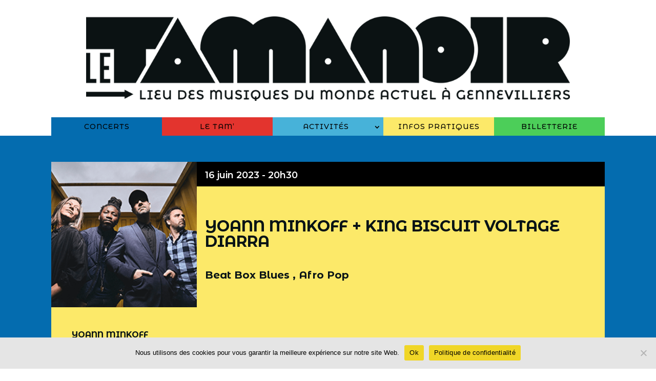

--- FILE ---
content_type: text/css
request_url: https://www.letamanoir.com/wp2022/wp-content/et-cache/1962/et-divi-dynamic-tb-425-tb-261-tb-497-1962-late.css?ver=1764357401
body_size: 128
content:
@font-face{font-family:ETmodules;font-display:block;src:url(//www.letamanoir.com/wp2022/wp-content/themes/Divi/core/admin/fonts/modules/social/modules.eot);src:url(//www.letamanoir.com/wp2022/wp-content/themes/Divi/core/admin/fonts/modules/social/modules.eot?#iefix) format("embedded-opentype"),url(//www.letamanoir.com/wp2022/wp-content/themes/Divi/core/admin/fonts/modules/social/modules.woff) format("woff"),url(//www.letamanoir.com/wp2022/wp-content/themes/Divi/core/admin/fonts/modules/social/modules.ttf) format("truetype"),url(//www.letamanoir.com/wp2022/wp-content/themes/Divi/core/admin/fonts/modules/social/modules.svg#ETmodules) format("svg");font-weight:400;font-style:normal}

--- FILE ---
content_type: text/css
request_url: https://www.letamanoir.com/wp2022/wp-content/themes/tam2022/style.css?ver=4.27.4
body_size: 3084
content:
/*
Theme Name: Tamanoir2022
Theme URI: http://www.elegantthemes.com/gallery/divi/
Version: 1.0
Description: Tamanoir2022
Author: Annacrea
Author URI: http://www.annacrea.fr
Template: Divi
License: GNU General Public License v2
License URI: http://www.gnu.org/licenses/gpl-2.0.html
*/



/* = Theme customization starts here
-------------------------------------------------------------- */


/* Fonts */
@import url('https://fonts.googleapis.com/css2?family=Montserrat+Alternates:ital,wght@0,300;0,400;0,500;0,600;0,700;1,300;1,400;1,500;1,600;1,700&family=Poppins:ital,wght@0,100;0,200;0,300;0,400;0,500;0,600;0,700;0,800;0,900;1,100;1,200;1,300;1,400;1,500;1,600;1,700;1,800;1,900&display=swap');

/* main */
#main-content {
    /*padding-top: 262px;*/
}

body {
    line-height: 1.5em;
}

strong {
    font-weight: 800;
}

/* links */
a {
    color: #046caf;
    text-decoration: none;
}
:root :where(a:where(:not(.wp-element-button))) {
    text-decoration: none;    
}





/************************* 
    Navigation Menu
*************************/
.my-main-menu {}
.my-main-menu .et_pb_menu__menu, 
.my-main-menu .et_pb_menu__menu > nav, 
.my-main-menu .et_pb_menu__menu > nav > ul {
    background-color: #ddd;
    width: 100%;
}
.my-main-menu .et_pb_menu__menu>nav > ul > li {
    flex: 1;
    justify-content: center;
    margin-top: 0;
}
.my-main-menu .et-menu {
    margin-left: 0;
    margin-right: 0;
}
.my-main-menu .et-menu a {
    /*color: #101820;*/
}
.my-main-menu .et-menu > li {
    padding-left: 0;
    padding-right: 0;
}
.my-main-menu .et-menu > li > a {
    text-align: center;
    flex: 1;
    padding-left: 11px;
    padding-right: 11px;
}
.my-main-menu .et_pb_menu__menu > nav > ul > li > a {
    padding-bottom: 4px;
    padding-top: 4px;
    line-height: 2;
}
.menu-item-229 a { background-color: #046caf; }
/* Menu Le Tam */
.menu-item-225 a { background-color: #e3342e; }

/* Menu Activités */
.menu-item-714 a,
.et_mobile_menu .menu-item-has-children.menu-item-714 > a { 
    background-color: #47b2d9; 
}
.et_pb_menu_0_tb_header.et_pb_menu .nav li.menu-item-714 ul,  
.et_pb_menu_0_tb_header.et_pb_menu .et_mobile_menu .menu-item-714 ul {
    background-color: #47b2d9 !important;
    border-color: #47b2d9;
}
/* Menu Infos pratiques */
.menu-item-226 a { background-color: #fce969; }
/* Menu Billetterie */
.menu-item-2004 a { background-color: #4cce59; }
.my-main-menu .et-menu .menu-item-has-children>a:first-child:after {
    top: 3px;
}
.et-menu .menu-item-has-children>a:first-child:after {
    right: 4px;
}
.my-main-menu .et-menu li li a {
    padding: 6px 6px;
    line-height: 1.8;
}


/* sub-menu */
.my-main-menu .nav li ul {
    box-shadow: 0 2px 5px rgba(0,0,0,.3);
    -moz-box-shadow: 0 2px 5px rgba(0,0,0,.3);
    -webkit-box-shadow: 0 2px 5px rgba(0,0,0,.3);
}




/* Tablet / Mobile Nav */
.my-mobile-menu {}
.my-mobile-menu .mobile_menu_bar:before {
    font-size: 50px;
}
.my-mobile-menu .et_mobile_menu {
    padding: 0;
}
.my-mobile-menu .et_mobile_menu li a {
    color: #101820;
    /*font-size: 16px;*/
}
.my-mobile-menu .et_mobile_menu .menu-item-has-children > a {
    font-weight: inherit;
}
.my-mobile-menu li ul.sub-menu {
    padding-left: 0;
}
.my-mobile-menu li li {
    padding-left: 0;
}
.my-mobile-menu li li a {
    padding-left: 10%;
}

.et_pb_menu_1_tb_header .mobile_nav .mobile_menu_bar:before, 
.et_pb_menu_1_tb_header .et_pb_menu__icon.et_pb_menu__search-button, 
.et_pb_menu_1_tb_header .et_pb_menu__icon.et_pb_menu__close-search-button, 
.et_pb_menu_0_tb_header .et_pb_menu__icon.et_pb_menu__search-button, 
.et_pb_menu_0_tb_header .et_pb_menu__icon.et_pb_menu__close-search-button, 
.et_pb_menu_0_tb_header .et_pb_menu__icon.et_pb_menu__cart-button, 
.et_pb_menu_0_tb_header .mobile_nav .mobile_menu_bar:before, 
.et_pb_menu_1_tb_header .et_pb_menu__icon.et_pb_menu__cart-button {
    color: #000 !important;
}




/************************* 
    Events 
*************************/
ul.eo-events {
    padding-left: 0;
    list-style-type: none;
    padding-bottom: 0;
}
.eo-event-li {
    margin-bottom: 2rem;
}
.my-event__wrapper {
    background-color: #fce969;
    display: flex;
    transition: all 300ms ease 0ms;
}

/* Lien Archives (page Concerts) */
.my-event__wrapper--archive {
    background-color: #b1b3b4;
}
.eo-event-li .evt-thumbnail {
    width: 182px;
    height: 182px;
}
.my-event__infos {
    flex: 1;
    display: flex;
    flex-direction: column;
}
.my-event__date {
    text-align: left;
    background-color: #000;
    color: #fff;
    padding: 0.6rem 1rem 0.4rem;
    font-family: 'Montserrat Alternates', sans-serif;
    font-weight: 600;
    font-size: 18px;
    line-height: 1.5;
}
.my-event__title {
    flex: 1;
    display: flex;
    flex-direction: column;
    justify-content: center;
    /*align-items: center;*/
    align-items: flex-start;
    /*text-align: center;*/
    text-align: left;
    font-family: 'Poppins', sans-serif;
    padding: 1rem;
}
.my-event__title h2 {
    font-size: 30px;
}
.my-event__title h1 {
    font-size: 36px;
}
.my-event__title h1,
.my-event__title h2 {
    text-transform: uppercase;
    font-weight: 700;
    padding-bottom: 15px;
}
.my-event__title h3 {
    font-size: 16px;
    font-weight: 500;
    padding-bottom: 0;  
}

.section-archives .my-event__wrapper {
    background-color: #ffffff;
}

.home .my-event__wrapper:hover,
.home .my-event__wrapper:focus,
.home .section-archives .my-event__wrapper:hover,
.home .section-archives .my-event__wrapper:focus {
    background-color: #e3342e;
}

.home .my-event__wrapper:hover .my-event__date,
.home .my-event__wrapper:focus .my-event__date {
    background-color: #e3342e;
    color: #000;
}

.home .my-event__wrapper:hover .evt-thumbnail,
.home .my-event__wrapper:focus .evt-thumbnail { opacity: 0.85; }










/************************* 
    Single event 
*************************/

/* event banner */
.event-banner {
    overflow: hidden;
    background-image: url(images/tam-lieu.jpg);
    background-repeat: no-repeat;
    background-size: cover;
}
.event-banner img {
    /*
    position: relative;
    top: 50%;
    left: 50%;
    min-width: 100%;
     -moz-transform: translate(-50%, -50%) scale(1.02);
    -webkit-transform: translate(-50%, -50%) scale(1.02);
    -o-transform: translate(-50%, -50%) scale(1.02);
    -ms-transform: translate(-50%, -50%) scale(1.05);
    transform: translate(-50%, -50%) scale(1.02);
    */
}
.single-evt-header {
    background-color: #ddd;
    margin-top: -40px;
    margin-left: -40px;
    margin-right: -40px;
    margin-bottom: 40px;
}
.single-evt-header .my-event__title h3 {
    font-size: 20px;
}



/* Event */
.event-content {
    margin-bottom: 0 !important;
}
.event-content p {
/*    font-size: 16px;
    line-height: 1.5;*/
}
.event-content h2 {
    padding-bottom: 30px;
    text-align: left;
}

.single-evt-header .evt-thumbnail {
    width: 284px;
    height: 284px;
}
.evt-thumbnail {
    position: relative;
    background-color: #e3352e;
    background-image: url(images/picto-tamanoir.png);
    background-repeat: no-repeat;
    background-position: 50%;
    background-size: cover;
    overflow: hidden;
}
@media (max-width: 980px) {
	.evt-thumbnail {
    	width: 142px;
    	height: 142px;
	}
}
.evt-thumbnail img {
	position: absolute;
    left: 50%;
    top: 50%;
    right: 0;
    bottom: 0;
    width: 100%;   
    -moz-transform: translate(-50%, -50%) scale(1.05);
	-webkit-transform: translate(-50%, -50%) scale(1.05);
	-o-transform: translate(-50%, -50%) scale(1.05);
	-ms-transform: translate(-50%, -50%) scale(1.05);
	transform: translate(-50%, -50%) scale(1.05);
}
ul.eo-event-meta {
	text-align: right;
    list-style-type: none;
    padding: 1rem;
    background-color: #000;
    color: #fff;
    text-transform: uppercase;
}

.prices-billetterie {
    font-family: 'Montserrat Alternates', sans-serif;
    font-weight: 500;
    color: #071316;
    display: flex;
    justify-content: space-between;
    align-items: flex-end;
}
/* Mobile */
@media only screen and (max-width: 767px) {
    .prices-billetterie {
        flex-direction: column;
    }
}
.prices-wrapper {}
.billetterie-wrapper {}
.price-module i {
    font-size: 12px;
}
a.btn-billetterie {
    display: block;
}


/* Rédaction de l'evt */
.single-event img.alignleft {
    margin-right: 16px;
}
.single-event img.alignright {
    margin-left: 16px;
}
.single-event img.alignleft,
.single-event img.alignright {}
.single-event .et_pb_post_content_0_tb_body h2 {}
@media (max-width: 980px) {
    .single-event img.alignleft, 
    .single-event img.alignright {
        width: 100%;
        margin-left: 0;
        margin-right: 0;
        margin-bottom: 38px;
    }
}






/*************************** 
    Events + Single event 
****************************/

@media (max-width: 767px) {

    .my-event__wrapper {
        flex-direction: column;
    }

    .my-event__date {
        text-align: left;
    }
    
    .eo-event-li .evt-thumbnail,
    .single-evt-header .evt-thumbnail {
        width: 100%;
    }
}










/********************************************** 
    Basic Text : mise en forme texte de base
***********************************************/
.basic-text {}
.basic-text h1,
.basic-text h2,
.basic-text h3,
.basic-text h4,
.basic-text h5,
.basic-text h6 {
    padding-top: 10px;
    font-family: 'Montserrat Alternates',Helvetica,Arial,Lucida,sans-serif;
    font-weight: 800;
}



/* liens dans un module texte */
.et_pb_text a,
.event-content a,
.basic-text a,
.et_pb_team_member a {
    font-weight: 800;
}






/********************************************** 
    Titres
***********************************************/
.section-title {}
.section-title h2 {
    display: flex;
    flex-direction: row;
    align-items: center;
}
.section-title h2:before {}
.section-title h2:after {
    content: "";
    flex: 1 1;
    margin-left: 20px;
    border-bottom: 2px solid black;
}
@media only screen and (max-width: 767px){

    .section-title h2:after {
        display: none;
    }
}
/* Titre centré */
.section-title.centered-title h2:before {
    content: "";
    flex: 1 1;
    border-bottom: 2px solid black;
    margin-right: 20px;
}





/************************* 
    Page Le Tam 
*************************/
.tam-team {
    background-color: #fff;
}
.et_pb_team_member.tam-team {
    display: flex;
    align-items: center;
}
.tam-team .et_pb_team_member_image {
    margin: 0;
}
@media only screen and (max-width: 767px){
    .tam-team .et_pb_team_member_image {
        display: none;
    }
    .tam-team .et_pb_team_member_description {
        flex: 1;
    }
}
.tam-team .et_pb_team_member_description {
    padding: 20px;
    word-break: break-word;
}
.tam-team .et_pb_team_member_description a {
    color: #046caf;
}
.tam-team .et_pb_team_member_image img {
    min-width: 172px;
}




/********************************************** 
    Page Category : liste articles Presse
***********************************************/
.presse-list {}
.presse-list .et_pb_post {
    background-color: #fff;
    text-align: center;
    padding: 0 0 20px;
    margin-bottom: 2rem;
}
.journal-name {
    background-color: #046caf;
    text-transform: uppercase;
    color: #fff;
    padding: 10px;
    font-weight: 900;
    font-family: 'Montserrat Alternates', sans-serif;
    margin-bottom: 10px;
    font-size: 20px;
}
.presse-list .entry-title {
    text-transform: uppercase;
    font-weight: 700;
    font-size: 28px;
    padding: 10px 10px 3px 10px;
}
.presse-list .entry-title a {
    transition: all ease 0.5s;
}
.presse-list .entry-title a:hover,
.presse-list .entry-title a:focus {
    color: #046caf;
}
.presse-list h2.entry-title a:before {
    content: "";
    position: absolute;
    width: 100%;
    height: 100%;
    top: 0;
    left: 0;
}
.presse-list .post-meta {
    font-size: 18px;
    margin: 0px 0 10px;
}
.presse-list .post-content-inner p {
    font-family: 'Poppins', sans-serif;
    font-size: 16px;
}
.presse-list .post-content {
    padding: 0 10px;
}







/********************************************** 
    Page article de category Presse
***********************************************/
.presse-page {}

.basic-text .has-drop-cap:not(:focus):first-letter {
    float: left;
    font-size: 8.4em;
    line-height: .68;
    font-weight: 400;
    margin: -0.015em .1em 0 -0.095em;
    text-transform: uppercase;
    font-style: normal;
    font-family: 'Montserrat Alternates', sans-serif;
}







/************************* 
    Page Studio
*************************/
iframe.studio-planning {
    height: 171px;
    width: 100%;
}
@media (max-width: 767px) {
    iframe.studio-planning {
        height: 258px;
    }   
}







/************** 
    Footer
**************/

@media (max-width: 980px) {

    .et_pb_menu.footer-navigation .et_pb_menu__menu {
        display: inherit;
    }
    .et_pb_menu.footer-navigation .et_mobile_nav_menu {
        display: none;
    }
}






--- FILE ---
content_type: text/css
request_url: https://www.letamanoir.com/wp2022/wp-content/et-cache/1962/et-divi-dynamic-tb-425-tb-261-tb-497-1962-late.css
body_size: 128
content:
@font-face{font-family:ETmodules;font-display:block;src:url(//www.letamanoir.com/wp2022/wp-content/themes/Divi/core/admin/fonts/modules/social/modules.eot);src:url(//www.letamanoir.com/wp2022/wp-content/themes/Divi/core/admin/fonts/modules/social/modules.eot?#iefix) format("embedded-opentype"),url(//www.letamanoir.com/wp2022/wp-content/themes/Divi/core/admin/fonts/modules/social/modules.woff) format("woff"),url(//www.letamanoir.com/wp2022/wp-content/themes/Divi/core/admin/fonts/modules/social/modules.ttf) format("truetype"),url(//www.letamanoir.com/wp2022/wp-content/themes/Divi/core/admin/fonts/modules/social/modules.svg#ETmodules) format("svg");font-weight:400;font-style:normal}